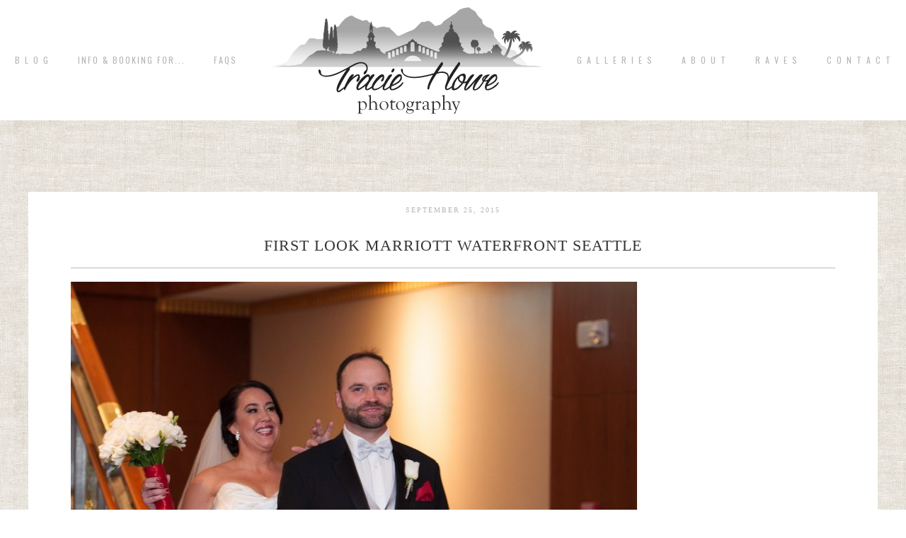

--- FILE ---
content_type: text/css
request_url: https://www.traciehowe.com/wp-content/uploads/pp/static/1726634755_retina.css
body_size: -22
content:
.content-receptacle-close, .content-receptacle-close {background-image:url(https://www.traciehowe.com/wp-content/uploads/pp/images/slidedown-close_2x.png);background-size:20px 20px;}#content .article-content img.lazyload-loading {background-image:url(https://www.traciehowe.com/wp-content/uploads/pp/images/ajaxLoadingSpinner_2x.gif);background-size:32px 32px;}

--- FILE ---
content_type: text/plain
request_url: https://www.google-analytics.com/j/collect?v=1&_v=j102&a=2142460905&t=pageview&_s=1&dl=https%3A%2F%2Fwww.traciehowe.com%2Fworld-trade-center-seattle-miryah-thane-winter-themed-wedding%2Fseattle-world-trade-center-wedding-3779%2F&ul=en-us%40posix&dt=First%20look%20Marriott%20Waterfront%20Seattle%20-%20Tracie%20Howe%20Photography%20-%20Seattle%20Wedding%20Photographer%20%7C%20Seattle%20elopement%20photographer%20%7C%20Destination%20wedding%20and%20elopement%20photographer%20%7C%20Pacific%20Northwest%20wedding%20and%20elopement%20photographer%20%7C%20Family%20and%20lifestyle%20photographer%20%7C%20Travel%20photographer%20based%20in%20Seattle.&sr=1280x720&vp=1280x720&_u=IEBAAEABAAAAACAAI~&jid=987112238&gjid=1089554443&cid=1574332717.1762096372&tid=UA-15571956-1&_gid=1452321015.1762096372&_r=1&_slc=1&z=208652417
body_size: -451
content:
2,cG-SDNCQ15JP7